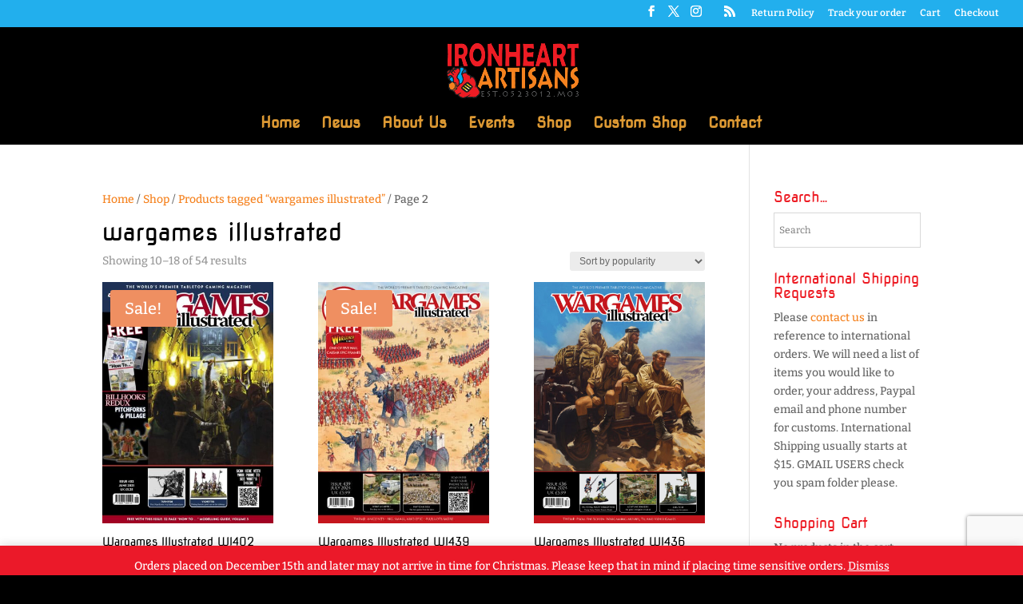

--- FILE ---
content_type: text/html; charset=utf-8
request_url: https://www.google.com/recaptcha/api2/anchor?ar=1&k=6Lf14GQkAAAAACUrv1zbH9KYbwcKij0Kk4y5u0F_&co=aHR0cHM6Ly93d3cuaXJvbmhlYXJ0YXJ0aXNhbnMuY29tOjQ0Mw..&hl=en&v=PoyoqOPhxBO7pBk68S4YbpHZ&size=invisible&anchor-ms=20000&execute-ms=30000&cb=ehxtbtviklun
body_size: 48463
content:
<!DOCTYPE HTML><html dir="ltr" lang="en"><head><meta http-equiv="Content-Type" content="text/html; charset=UTF-8">
<meta http-equiv="X-UA-Compatible" content="IE=edge">
<title>reCAPTCHA</title>
<style type="text/css">
/* cyrillic-ext */
@font-face {
  font-family: 'Roboto';
  font-style: normal;
  font-weight: 400;
  font-stretch: 100%;
  src: url(//fonts.gstatic.com/s/roboto/v48/KFO7CnqEu92Fr1ME7kSn66aGLdTylUAMa3GUBHMdazTgWw.woff2) format('woff2');
  unicode-range: U+0460-052F, U+1C80-1C8A, U+20B4, U+2DE0-2DFF, U+A640-A69F, U+FE2E-FE2F;
}
/* cyrillic */
@font-face {
  font-family: 'Roboto';
  font-style: normal;
  font-weight: 400;
  font-stretch: 100%;
  src: url(//fonts.gstatic.com/s/roboto/v48/KFO7CnqEu92Fr1ME7kSn66aGLdTylUAMa3iUBHMdazTgWw.woff2) format('woff2');
  unicode-range: U+0301, U+0400-045F, U+0490-0491, U+04B0-04B1, U+2116;
}
/* greek-ext */
@font-face {
  font-family: 'Roboto';
  font-style: normal;
  font-weight: 400;
  font-stretch: 100%;
  src: url(//fonts.gstatic.com/s/roboto/v48/KFO7CnqEu92Fr1ME7kSn66aGLdTylUAMa3CUBHMdazTgWw.woff2) format('woff2');
  unicode-range: U+1F00-1FFF;
}
/* greek */
@font-face {
  font-family: 'Roboto';
  font-style: normal;
  font-weight: 400;
  font-stretch: 100%;
  src: url(//fonts.gstatic.com/s/roboto/v48/KFO7CnqEu92Fr1ME7kSn66aGLdTylUAMa3-UBHMdazTgWw.woff2) format('woff2');
  unicode-range: U+0370-0377, U+037A-037F, U+0384-038A, U+038C, U+038E-03A1, U+03A3-03FF;
}
/* math */
@font-face {
  font-family: 'Roboto';
  font-style: normal;
  font-weight: 400;
  font-stretch: 100%;
  src: url(//fonts.gstatic.com/s/roboto/v48/KFO7CnqEu92Fr1ME7kSn66aGLdTylUAMawCUBHMdazTgWw.woff2) format('woff2');
  unicode-range: U+0302-0303, U+0305, U+0307-0308, U+0310, U+0312, U+0315, U+031A, U+0326-0327, U+032C, U+032F-0330, U+0332-0333, U+0338, U+033A, U+0346, U+034D, U+0391-03A1, U+03A3-03A9, U+03B1-03C9, U+03D1, U+03D5-03D6, U+03F0-03F1, U+03F4-03F5, U+2016-2017, U+2034-2038, U+203C, U+2040, U+2043, U+2047, U+2050, U+2057, U+205F, U+2070-2071, U+2074-208E, U+2090-209C, U+20D0-20DC, U+20E1, U+20E5-20EF, U+2100-2112, U+2114-2115, U+2117-2121, U+2123-214F, U+2190, U+2192, U+2194-21AE, U+21B0-21E5, U+21F1-21F2, U+21F4-2211, U+2213-2214, U+2216-22FF, U+2308-230B, U+2310, U+2319, U+231C-2321, U+2336-237A, U+237C, U+2395, U+239B-23B7, U+23D0, U+23DC-23E1, U+2474-2475, U+25AF, U+25B3, U+25B7, U+25BD, U+25C1, U+25CA, U+25CC, U+25FB, U+266D-266F, U+27C0-27FF, U+2900-2AFF, U+2B0E-2B11, U+2B30-2B4C, U+2BFE, U+3030, U+FF5B, U+FF5D, U+1D400-1D7FF, U+1EE00-1EEFF;
}
/* symbols */
@font-face {
  font-family: 'Roboto';
  font-style: normal;
  font-weight: 400;
  font-stretch: 100%;
  src: url(//fonts.gstatic.com/s/roboto/v48/KFO7CnqEu92Fr1ME7kSn66aGLdTylUAMaxKUBHMdazTgWw.woff2) format('woff2');
  unicode-range: U+0001-000C, U+000E-001F, U+007F-009F, U+20DD-20E0, U+20E2-20E4, U+2150-218F, U+2190, U+2192, U+2194-2199, U+21AF, U+21E6-21F0, U+21F3, U+2218-2219, U+2299, U+22C4-22C6, U+2300-243F, U+2440-244A, U+2460-24FF, U+25A0-27BF, U+2800-28FF, U+2921-2922, U+2981, U+29BF, U+29EB, U+2B00-2BFF, U+4DC0-4DFF, U+FFF9-FFFB, U+10140-1018E, U+10190-1019C, U+101A0, U+101D0-101FD, U+102E0-102FB, U+10E60-10E7E, U+1D2C0-1D2D3, U+1D2E0-1D37F, U+1F000-1F0FF, U+1F100-1F1AD, U+1F1E6-1F1FF, U+1F30D-1F30F, U+1F315, U+1F31C, U+1F31E, U+1F320-1F32C, U+1F336, U+1F378, U+1F37D, U+1F382, U+1F393-1F39F, U+1F3A7-1F3A8, U+1F3AC-1F3AF, U+1F3C2, U+1F3C4-1F3C6, U+1F3CA-1F3CE, U+1F3D4-1F3E0, U+1F3ED, U+1F3F1-1F3F3, U+1F3F5-1F3F7, U+1F408, U+1F415, U+1F41F, U+1F426, U+1F43F, U+1F441-1F442, U+1F444, U+1F446-1F449, U+1F44C-1F44E, U+1F453, U+1F46A, U+1F47D, U+1F4A3, U+1F4B0, U+1F4B3, U+1F4B9, U+1F4BB, U+1F4BF, U+1F4C8-1F4CB, U+1F4D6, U+1F4DA, U+1F4DF, U+1F4E3-1F4E6, U+1F4EA-1F4ED, U+1F4F7, U+1F4F9-1F4FB, U+1F4FD-1F4FE, U+1F503, U+1F507-1F50B, U+1F50D, U+1F512-1F513, U+1F53E-1F54A, U+1F54F-1F5FA, U+1F610, U+1F650-1F67F, U+1F687, U+1F68D, U+1F691, U+1F694, U+1F698, U+1F6AD, U+1F6B2, U+1F6B9-1F6BA, U+1F6BC, U+1F6C6-1F6CF, U+1F6D3-1F6D7, U+1F6E0-1F6EA, U+1F6F0-1F6F3, U+1F6F7-1F6FC, U+1F700-1F7FF, U+1F800-1F80B, U+1F810-1F847, U+1F850-1F859, U+1F860-1F887, U+1F890-1F8AD, U+1F8B0-1F8BB, U+1F8C0-1F8C1, U+1F900-1F90B, U+1F93B, U+1F946, U+1F984, U+1F996, U+1F9E9, U+1FA00-1FA6F, U+1FA70-1FA7C, U+1FA80-1FA89, U+1FA8F-1FAC6, U+1FACE-1FADC, U+1FADF-1FAE9, U+1FAF0-1FAF8, U+1FB00-1FBFF;
}
/* vietnamese */
@font-face {
  font-family: 'Roboto';
  font-style: normal;
  font-weight: 400;
  font-stretch: 100%;
  src: url(//fonts.gstatic.com/s/roboto/v48/KFO7CnqEu92Fr1ME7kSn66aGLdTylUAMa3OUBHMdazTgWw.woff2) format('woff2');
  unicode-range: U+0102-0103, U+0110-0111, U+0128-0129, U+0168-0169, U+01A0-01A1, U+01AF-01B0, U+0300-0301, U+0303-0304, U+0308-0309, U+0323, U+0329, U+1EA0-1EF9, U+20AB;
}
/* latin-ext */
@font-face {
  font-family: 'Roboto';
  font-style: normal;
  font-weight: 400;
  font-stretch: 100%;
  src: url(//fonts.gstatic.com/s/roboto/v48/KFO7CnqEu92Fr1ME7kSn66aGLdTylUAMa3KUBHMdazTgWw.woff2) format('woff2');
  unicode-range: U+0100-02BA, U+02BD-02C5, U+02C7-02CC, U+02CE-02D7, U+02DD-02FF, U+0304, U+0308, U+0329, U+1D00-1DBF, U+1E00-1E9F, U+1EF2-1EFF, U+2020, U+20A0-20AB, U+20AD-20C0, U+2113, U+2C60-2C7F, U+A720-A7FF;
}
/* latin */
@font-face {
  font-family: 'Roboto';
  font-style: normal;
  font-weight: 400;
  font-stretch: 100%;
  src: url(//fonts.gstatic.com/s/roboto/v48/KFO7CnqEu92Fr1ME7kSn66aGLdTylUAMa3yUBHMdazQ.woff2) format('woff2');
  unicode-range: U+0000-00FF, U+0131, U+0152-0153, U+02BB-02BC, U+02C6, U+02DA, U+02DC, U+0304, U+0308, U+0329, U+2000-206F, U+20AC, U+2122, U+2191, U+2193, U+2212, U+2215, U+FEFF, U+FFFD;
}
/* cyrillic-ext */
@font-face {
  font-family: 'Roboto';
  font-style: normal;
  font-weight: 500;
  font-stretch: 100%;
  src: url(//fonts.gstatic.com/s/roboto/v48/KFO7CnqEu92Fr1ME7kSn66aGLdTylUAMa3GUBHMdazTgWw.woff2) format('woff2');
  unicode-range: U+0460-052F, U+1C80-1C8A, U+20B4, U+2DE0-2DFF, U+A640-A69F, U+FE2E-FE2F;
}
/* cyrillic */
@font-face {
  font-family: 'Roboto';
  font-style: normal;
  font-weight: 500;
  font-stretch: 100%;
  src: url(//fonts.gstatic.com/s/roboto/v48/KFO7CnqEu92Fr1ME7kSn66aGLdTylUAMa3iUBHMdazTgWw.woff2) format('woff2');
  unicode-range: U+0301, U+0400-045F, U+0490-0491, U+04B0-04B1, U+2116;
}
/* greek-ext */
@font-face {
  font-family: 'Roboto';
  font-style: normal;
  font-weight: 500;
  font-stretch: 100%;
  src: url(//fonts.gstatic.com/s/roboto/v48/KFO7CnqEu92Fr1ME7kSn66aGLdTylUAMa3CUBHMdazTgWw.woff2) format('woff2');
  unicode-range: U+1F00-1FFF;
}
/* greek */
@font-face {
  font-family: 'Roboto';
  font-style: normal;
  font-weight: 500;
  font-stretch: 100%;
  src: url(//fonts.gstatic.com/s/roboto/v48/KFO7CnqEu92Fr1ME7kSn66aGLdTylUAMa3-UBHMdazTgWw.woff2) format('woff2');
  unicode-range: U+0370-0377, U+037A-037F, U+0384-038A, U+038C, U+038E-03A1, U+03A3-03FF;
}
/* math */
@font-face {
  font-family: 'Roboto';
  font-style: normal;
  font-weight: 500;
  font-stretch: 100%;
  src: url(//fonts.gstatic.com/s/roboto/v48/KFO7CnqEu92Fr1ME7kSn66aGLdTylUAMawCUBHMdazTgWw.woff2) format('woff2');
  unicode-range: U+0302-0303, U+0305, U+0307-0308, U+0310, U+0312, U+0315, U+031A, U+0326-0327, U+032C, U+032F-0330, U+0332-0333, U+0338, U+033A, U+0346, U+034D, U+0391-03A1, U+03A3-03A9, U+03B1-03C9, U+03D1, U+03D5-03D6, U+03F0-03F1, U+03F4-03F5, U+2016-2017, U+2034-2038, U+203C, U+2040, U+2043, U+2047, U+2050, U+2057, U+205F, U+2070-2071, U+2074-208E, U+2090-209C, U+20D0-20DC, U+20E1, U+20E5-20EF, U+2100-2112, U+2114-2115, U+2117-2121, U+2123-214F, U+2190, U+2192, U+2194-21AE, U+21B0-21E5, U+21F1-21F2, U+21F4-2211, U+2213-2214, U+2216-22FF, U+2308-230B, U+2310, U+2319, U+231C-2321, U+2336-237A, U+237C, U+2395, U+239B-23B7, U+23D0, U+23DC-23E1, U+2474-2475, U+25AF, U+25B3, U+25B7, U+25BD, U+25C1, U+25CA, U+25CC, U+25FB, U+266D-266F, U+27C0-27FF, U+2900-2AFF, U+2B0E-2B11, U+2B30-2B4C, U+2BFE, U+3030, U+FF5B, U+FF5D, U+1D400-1D7FF, U+1EE00-1EEFF;
}
/* symbols */
@font-face {
  font-family: 'Roboto';
  font-style: normal;
  font-weight: 500;
  font-stretch: 100%;
  src: url(//fonts.gstatic.com/s/roboto/v48/KFO7CnqEu92Fr1ME7kSn66aGLdTylUAMaxKUBHMdazTgWw.woff2) format('woff2');
  unicode-range: U+0001-000C, U+000E-001F, U+007F-009F, U+20DD-20E0, U+20E2-20E4, U+2150-218F, U+2190, U+2192, U+2194-2199, U+21AF, U+21E6-21F0, U+21F3, U+2218-2219, U+2299, U+22C4-22C6, U+2300-243F, U+2440-244A, U+2460-24FF, U+25A0-27BF, U+2800-28FF, U+2921-2922, U+2981, U+29BF, U+29EB, U+2B00-2BFF, U+4DC0-4DFF, U+FFF9-FFFB, U+10140-1018E, U+10190-1019C, U+101A0, U+101D0-101FD, U+102E0-102FB, U+10E60-10E7E, U+1D2C0-1D2D3, U+1D2E0-1D37F, U+1F000-1F0FF, U+1F100-1F1AD, U+1F1E6-1F1FF, U+1F30D-1F30F, U+1F315, U+1F31C, U+1F31E, U+1F320-1F32C, U+1F336, U+1F378, U+1F37D, U+1F382, U+1F393-1F39F, U+1F3A7-1F3A8, U+1F3AC-1F3AF, U+1F3C2, U+1F3C4-1F3C6, U+1F3CA-1F3CE, U+1F3D4-1F3E0, U+1F3ED, U+1F3F1-1F3F3, U+1F3F5-1F3F7, U+1F408, U+1F415, U+1F41F, U+1F426, U+1F43F, U+1F441-1F442, U+1F444, U+1F446-1F449, U+1F44C-1F44E, U+1F453, U+1F46A, U+1F47D, U+1F4A3, U+1F4B0, U+1F4B3, U+1F4B9, U+1F4BB, U+1F4BF, U+1F4C8-1F4CB, U+1F4D6, U+1F4DA, U+1F4DF, U+1F4E3-1F4E6, U+1F4EA-1F4ED, U+1F4F7, U+1F4F9-1F4FB, U+1F4FD-1F4FE, U+1F503, U+1F507-1F50B, U+1F50D, U+1F512-1F513, U+1F53E-1F54A, U+1F54F-1F5FA, U+1F610, U+1F650-1F67F, U+1F687, U+1F68D, U+1F691, U+1F694, U+1F698, U+1F6AD, U+1F6B2, U+1F6B9-1F6BA, U+1F6BC, U+1F6C6-1F6CF, U+1F6D3-1F6D7, U+1F6E0-1F6EA, U+1F6F0-1F6F3, U+1F6F7-1F6FC, U+1F700-1F7FF, U+1F800-1F80B, U+1F810-1F847, U+1F850-1F859, U+1F860-1F887, U+1F890-1F8AD, U+1F8B0-1F8BB, U+1F8C0-1F8C1, U+1F900-1F90B, U+1F93B, U+1F946, U+1F984, U+1F996, U+1F9E9, U+1FA00-1FA6F, U+1FA70-1FA7C, U+1FA80-1FA89, U+1FA8F-1FAC6, U+1FACE-1FADC, U+1FADF-1FAE9, U+1FAF0-1FAF8, U+1FB00-1FBFF;
}
/* vietnamese */
@font-face {
  font-family: 'Roboto';
  font-style: normal;
  font-weight: 500;
  font-stretch: 100%;
  src: url(//fonts.gstatic.com/s/roboto/v48/KFO7CnqEu92Fr1ME7kSn66aGLdTylUAMa3OUBHMdazTgWw.woff2) format('woff2');
  unicode-range: U+0102-0103, U+0110-0111, U+0128-0129, U+0168-0169, U+01A0-01A1, U+01AF-01B0, U+0300-0301, U+0303-0304, U+0308-0309, U+0323, U+0329, U+1EA0-1EF9, U+20AB;
}
/* latin-ext */
@font-face {
  font-family: 'Roboto';
  font-style: normal;
  font-weight: 500;
  font-stretch: 100%;
  src: url(//fonts.gstatic.com/s/roboto/v48/KFO7CnqEu92Fr1ME7kSn66aGLdTylUAMa3KUBHMdazTgWw.woff2) format('woff2');
  unicode-range: U+0100-02BA, U+02BD-02C5, U+02C7-02CC, U+02CE-02D7, U+02DD-02FF, U+0304, U+0308, U+0329, U+1D00-1DBF, U+1E00-1E9F, U+1EF2-1EFF, U+2020, U+20A0-20AB, U+20AD-20C0, U+2113, U+2C60-2C7F, U+A720-A7FF;
}
/* latin */
@font-face {
  font-family: 'Roboto';
  font-style: normal;
  font-weight: 500;
  font-stretch: 100%;
  src: url(//fonts.gstatic.com/s/roboto/v48/KFO7CnqEu92Fr1ME7kSn66aGLdTylUAMa3yUBHMdazQ.woff2) format('woff2');
  unicode-range: U+0000-00FF, U+0131, U+0152-0153, U+02BB-02BC, U+02C6, U+02DA, U+02DC, U+0304, U+0308, U+0329, U+2000-206F, U+20AC, U+2122, U+2191, U+2193, U+2212, U+2215, U+FEFF, U+FFFD;
}
/* cyrillic-ext */
@font-face {
  font-family: 'Roboto';
  font-style: normal;
  font-weight: 900;
  font-stretch: 100%;
  src: url(//fonts.gstatic.com/s/roboto/v48/KFO7CnqEu92Fr1ME7kSn66aGLdTylUAMa3GUBHMdazTgWw.woff2) format('woff2');
  unicode-range: U+0460-052F, U+1C80-1C8A, U+20B4, U+2DE0-2DFF, U+A640-A69F, U+FE2E-FE2F;
}
/* cyrillic */
@font-face {
  font-family: 'Roboto';
  font-style: normal;
  font-weight: 900;
  font-stretch: 100%;
  src: url(//fonts.gstatic.com/s/roboto/v48/KFO7CnqEu92Fr1ME7kSn66aGLdTylUAMa3iUBHMdazTgWw.woff2) format('woff2');
  unicode-range: U+0301, U+0400-045F, U+0490-0491, U+04B0-04B1, U+2116;
}
/* greek-ext */
@font-face {
  font-family: 'Roboto';
  font-style: normal;
  font-weight: 900;
  font-stretch: 100%;
  src: url(//fonts.gstatic.com/s/roboto/v48/KFO7CnqEu92Fr1ME7kSn66aGLdTylUAMa3CUBHMdazTgWw.woff2) format('woff2');
  unicode-range: U+1F00-1FFF;
}
/* greek */
@font-face {
  font-family: 'Roboto';
  font-style: normal;
  font-weight: 900;
  font-stretch: 100%;
  src: url(//fonts.gstatic.com/s/roboto/v48/KFO7CnqEu92Fr1ME7kSn66aGLdTylUAMa3-UBHMdazTgWw.woff2) format('woff2');
  unicode-range: U+0370-0377, U+037A-037F, U+0384-038A, U+038C, U+038E-03A1, U+03A3-03FF;
}
/* math */
@font-face {
  font-family: 'Roboto';
  font-style: normal;
  font-weight: 900;
  font-stretch: 100%;
  src: url(//fonts.gstatic.com/s/roboto/v48/KFO7CnqEu92Fr1ME7kSn66aGLdTylUAMawCUBHMdazTgWw.woff2) format('woff2');
  unicode-range: U+0302-0303, U+0305, U+0307-0308, U+0310, U+0312, U+0315, U+031A, U+0326-0327, U+032C, U+032F-0330, U+0332-0333, U+0338, U+033A, U+0346, U+034D, U+0391-03A1, U+03A3-03A9, U+03B1-03C9, U+03D1, U+03D5-03D6, U+03F0-03F1, U+03F4-03F5, U+2016-2017, U+2034-2038, U+203C, U+2040, U+2043, U+2047, U+2050, U+2057, U+205F, U+2070-2071, U+2074-208E, U+2090-209C, U+20D0-20DC, U+20E1, U+20E5-20EF, U+2100-2112, U+2114-2115, U+2117-2121, U+2123-214F, U+2190, U+2192, U+2194-21AE, U+21B0-21E5, U+21F1-21F2, U+21F4-2211, U+2213-2214, U+2216-22FF, U+2308-230B, U+2310, U+2319, U+231C-2321, U+2336-237A, U+237C, U+2395, U+239B-23B7, U+23D0, U+23DC-23E1, U+2474-2475, U+25AF, U+25B3, U+25B7, U+25BD, U+25C1, U+25CA, U+25CC, U+25FB, U+266D-266F, U+27C0-27FF, U+2900-2AFF, U+2B0E-2B11, U+2B30-2B4C, U+2BFE, U+3030, U+FF5B, U+FF5D, U+1D400-1D7FF, U+1EE00-1EEFF;
}
/* symbols */
@font-face {
  font-family: 'Roboto';
  font-style: normal;
  font-weight: 900;
  font-stretch: 100%;
  src: url(//fonts.gstatic.com/s/roboto/v48/KFO7CnqEu92Fr1ME7kSn66aGLdTylUAMaxKUBHMdazTgWw.woff2) format('woff2');
  unicode-range: U+0001-000C, U+000E-001F, U+007F-009F, U+20DD-20E0, U+20E2-20E4, U+2150-218F, U+2190, U+2192, U+2194-2199, U+21AF, U+21E6-21F0, U+21F3, U+2218-2219, U+2299, U+22C4-22C6, U+2300-243F, U+2440-244A, U+2460-24FF, U+25A0-27BF, U+2800-28FF, U+2921-2922, U+2981, U+29BF, U+29EB, U+2B00-2BFF, U+4DC0-4DFF, U+FFF9-FFFB, U+10140-1018E, U+10190-1019C, U+101A0, U+101D0-101FD, U+102E0-102FB, U+10E60-10E7E, U+1D2C0-1D2D3, U+1D2E0-1D37F, U+1F000-1F0FF, U+1F100-1F1AD, U+1F1E6-1F1FF, U+1F30D-1F30F, U+1F315, U+1F31C, U+1F31E, U+1F320-1F32C, U+1F336, U+1F378, U+1F37D, U+1F382, U+1F393-1F39F, U+1F3A7-1F3A8, U+1F3AC-1F3AF, U+1F3C2, U+1F3C4-1F3C6, U+1F3CA-1F3CE, U+1F3D4-1F3E0, U+1F3ED, U+1F3F1-1F3F3, U+1F3F5-1F3F7, U+1F408, U+1F415, U+1F41F, U+1F426, U+1F43F, U+1F441-1F442, U+1F444, U+1F446-1F449, U+1F44C-1F44E, U+1F453, U+1F46A, U+1F47D, U+1F4A3, U+1F4B0, U+1F4B3, U+1F4B9, U+1F4BB, U+1F4BF, U+1F4C8-1F4CB, U+1F4D6, U+1F4DA, U+1F4DF, U+1F4E3-1F4E6, U+1F4EA-1F4ED, U+1F4F7, U+1F4F9-1F4FB, U+1F4FD-1F4FE, U+1F503, U+1F507-1F50B, U+1F50D, U+1F512-1F513, U+1F53E-1F54A, U+1F54F-1F5FA, U+1F610, U+1F650-1F67F, U+1F687, U+1F68D, U+1F691, U+1F694, U+1F698, U+1F6AD, U+1F6B2, U+1F6B9-1F6BA, U+1F6BC, U+1F6C6-1F6CF, U+1F6D3-1F6D7, U+1F6E0-1F6EA, U+1F6F0-1F6F3, U+1F6F7-1F6FC, U+1F700-1F7FF, U+1F800-1F80B, U+1F810-1F847, U+1F850-1F859, U+1F860-1F887, U+1F890-1F8AD, U+1F8B0-1F8BB, U+1F8C0-1F8C1, U+1F900-1F90B, U+1F93B, U+1F946, U+1F984, U+1F996, U+1F9E9, U+1FA00-1FA6F, U+1FA70-1FA7C, U+1FA80-1FA89, U+1FA8F-1FAC6, U+1FACE-1FADC, U+1FADF-1FAE9, U+1FAF0-1FAF8, U+1FB00-1FBFF;
}
/* vietnamese */
@font-face {
  font-family: 'Roboto';
  font-style: normal;
  font-weight: 900;
  font-stretch: 100%;
  src: url(//fonts.gstatic.com/s/roboto/v48/KFO7CnqEu92Fr1ME7kSn66aGLdTylUAMa3OUBHMdazTgWw.woff2) format('woff2');
  unicode-range: U+0102-0103, U+0110-0111, U+0128-0129, U+0168-0169, U+01A0-01A1, U+01AF-01B0, U+0300-0301, U+0303-0304, U+0308-0309, U+0323, U+0329, U+1EA0-1EF9, U+20AB;
}
/* latin-ext */
@font-face {
  font-family: 'Roboto';
  font-style: normal;
  font-weight: 900;
  font-stretch: 100%;
  src: url(//fonts.gstatic.com/s/roboto/v48/KFO7CnqEu92Fr1ME7kSn66aGLdTylUAMa3KUBHMdazTgWw.woff2) format('woff2');
  unicode-range: U+0100-02BA, U+02BD-02C5, U+02C7-02CC, U+02CE-02D7, U+02DD-02FF, U+0304, U+0308, U+0329, U+1D00-1DBF, U+1E00-1E9F, U+1EF2-1EFF, U+2020, U+20A0-20AB, U+20AD-20C0, U+2113, U+2C60-2C7F, U+A720-A7FF;
}
/* latin */
@font-face {
  font-family: 'Roboto';
  font-style: normal;
  font-weight: 900;
  font-stretch: 100%;
  src: url(//fonts.gstatic.com/s/roboto/v48/KFO7CnqEu92Fr1ME7kSn66aGLdTylUAMa3yUBHMdazQ.woff2) format('woff2');
  unicode-range: U+0000-00FF, U+0131, U+0152-0153, U+02BB-02BC, U+02C6, U+02DA, U+02DC, U+0304, U+0308, U+0329, U+2000-206F, U+20AC, U+2122, U+2191, U+2193, U+2212, U+2215, U+FEFF, U+FFFD;
}

</style>
<link rel="stylesheet" type="text/css" href="https://www.gstatic.com/recaptcha/releases/PoyoqOPhxBO7pBk68S4YbpHZ/styles__ltr.css">
<script nonce="ZFyptDpxbIfNGF14KUtdPw" type="text/javascript">window['__recaptcha_api'] = 'https://www.google.com/recaptcha/api2/';</script>
<script type="text/javascript" src="https://www.gstatic.com/recaptcha/releases/PoyoqOPhxBO7pBk68S4YbpHZ/recaptcha__en.js" nonce="ZFyptDpxbIfNGF14KUtdPw">
      
    </script></head>
<body><div id="rc-anchor-alert" class="rc-anchor-alert"></div>
<input type="hidden" id="recaptcha-token" value="[base64]">
<script type="text/javascript" nonce="ZFyptDpxbIfNGF14KUtdPw">
      recaptcha.anchor.Main.init("[\x22ainput\x22,[\x22bgdata\x22,\x22\x22,\[base64]/[base64]/[base64]/KE4oMTI0LHYsdi5HKSxMWihsLHYpKTpOKDEyNCx2LGwpLFYpLHYpLFQpKSxGKDE3MSx2KX0scjc9ZnVuY3Rpb24obCl7cmV0dXJuIGx9LEM9ZnVuY3Rpb24obCxWLHYpe04odixsLFYpLFZbYWtdPTI3OTZ9LG49ZnVuY3Rpb24obCxWKXtWLlg9KChWLlg/[base64]/[base64]/[base64]/[base64]/[base64]/[base64]/[base64]/[base64]/[base64]/[base64]/[base64]\\u003d\x22,\[base64]\x22,\[base64]/Duy7DozjDtjxvw5dNOMOVwo/DhB9Iwrt6woIKb8OrwpQNDzrDrhvDr8Kmwp5/LMKNw4dgw5F4wqlDw41KwrEKw5HCjcKZK2PCi3JHw6YowrHDmF/DjVxMw4dawq5Dw5swwo7Dkic9ZcKQYcOvw63CnMOAw7VtwoHDu8O1woPDs1M3wrUgw4vDsy7CgnHDklbCk37Ck8Oiw4TDj8ONS0V9wq8rwpjDg1LCgsKYwr7DjBV+GUHDrMOcVm0NIMKoewozwobDuzHCtsKtCnvCmsOiNcOZw57ChMO/w4fDrsK+wqvChHpSwrsvA8KCw5IVwo1RwpzCsjrDpMOAfhnCksORe1bDq8OUfUJuEMOYbcKHwpHCrMOVw5/DhU4qL07DocKewq16wpvDu1TCp8K+w6DDucOtwqMWw5LDvsKaSjPDiQhhNyHDqiNhw4pRHUPDozvCncKwezHDhMK9wpQXEDBHC8OdAcKJw53DqMKrwrPCtkM5VkLCq8O+O8KPwrtje3LCvsKgwqvDsywbRBjDhcO9RsKNwrbCgzFOwo1Swp7CsMOcdMOsw4/Cv3TCiTEOw7DDmBx+wpfDhcK/worCjcKqSsO9wpzCmkTCnHDCn2FGw5PDjnrCjMK+AnY4UMOgw5DDkBh9NRDDscO+HMKhwovDhyTDgMO7K8OUC0hVRcO6bcOgbBAiXsOcJ8KqwoHCiMKIwpvDvQRMw55Hw6/DvcOpOMKfXsKUDcOOEsOeZ8K7w5bDh33Cgk3DkG5uHcKmw5zCk8OAwqTDu8KwTMODwoPDt3QRNjrCoQ3DmxN3A8KSw5bDijrDt3YMLMO1wqtZwod2Ui/Crks5QcKkwp3Ci8OAw5Fae8KlLcK4w7xywoc/wqHDsMKAwo0NZHbCocKowqY0woMSDMOxZMKxw5vDshErYsOAGcKiw47DrMOBRClEw5PDjTHDnTXCnSt0BEMfAAbDj8OOGRQDwrTChF3Ci13CjMKmworDqsKQbT/CryTDgxZHd1jCmHTCmx7Cj8OGMzHDkMKCw5zDl0Zow4V7w6TCpAXCm8KnN8OAw7rDusOIwofCsidPw6rDmjNsw6zCksOVwqTClG9HwpHCjyzChsKbI8KYwq/CiFVEwqheQEjCssKswoUywp9OV1dMw6zCg2chwpV0wqfDgiYMZTVNw7U4wqfDjkMqw5x/w5LDmmrDtsOlEsOYw6vDsMK+W8Oxw6Q/bMKIwoQ+wpIAw5HDnsOJLmMpw6/CisKFwqAIwqjCvj3Dq8KhIHPDrTFXwpDCssOPw6xcw5VudcKcfw5sJFMLKMKzLMK/woUyfzXCgcO4QiDCosOlwoDDn8Krw7MaScKGBMOmSsOIWnwMw696OwnClMK+w74Rw5VGayVIwqDDvQjDisKbwpNewrBbZ8OuPcO4wpwcw7cDwqPDggvDvsOQGxhowrjDgDPCo0/CplHDhmLDsjfCh8OdwrFWbcO7ZUh9E8KmacKwNxh5Ii/CoyPDssOiworDoyxsw6g5WkgIw74gwoZ8wpjCqEnCu3BFw70uTV/Cq8KUw7HDgMOiLkpRSMK9J1Q6wqxpccOMccOJXMO+wpp2w6zCiMObw41Gw6J0GMKTw6TCvmfDgDdjw7fCp8K3OsOzwoVXCU7CqDjDrsKJAMKte8KcLT7DoHk1McO+w7rCssOrw41UwrbCpMOlFMKSGSs/PcKQDSZJQnnCg8K9w7cxwqbDmCrDqMKeX8KEw4dYZsKNw4zDisK2QjHDsGnCssK5ccOgwpHCqxrCrgRVJcKRIcKFw4fDrD7Dn8OGwrbCoMKFw5k+ByDCu8O/[base64]/DvcOiw7PCusOlw6lbeG9LwpTCgEjClMK5V1JDSsO9ZQhMw43DpsO4w7TDgx9iwrIAw5pWwrzDrsKIFm4Ew7jDs8OecsOxw69sCgDCrcOLFAcgw4BXaMKKwpfDhBHCjU3CtsOmEWHDv8OXw5HDlsOEeUTCn8OGw7cWRmnCo8KGwrh7wrbCrGtRYHfDuyzClsOoWS/CocK/[base64]/w51pw7ICw74NVSXDmcOwwq9/XEhbwpbChybChcOKCsOTU8OUwrDCq0FbNwNDdB/CtXTDtw7Dk2TDinkyZyEfZMKrFBXCvE/CsWPDhsKtw5HDhMO/[base64]/Du8Olw60nwqNfMMO1NMKyVkfDiMKPwqTDnkVvbCRgw7o+XMKrw5LCnsO8XEsgw5NpDMO8W33DjcKiwp9HAMOtV0vDrMOKWMK/[base64]/w7vDgMOZwqfDmsOGBsKcA3BGw6HDgmcWwpp0ZsOiY0nCm8KewqnCqcOkw4nDisO2JMKyEcOXwp7DhgzCjMK8wq9Ud0t1wojCnsOEaMOPM8KVA8Ovwps/EWUdQgZyXkTDpgfDhWvCpMOVwqnCozTDh8O8QMOWcsK3PmwDwq8TA1k8wo8OwpDDl8O5wplqaF3DocOhwpbCk0LDsMOWwqpTVsKnwq5GPMOqahHCpytEwo1dan3DpAfCn1zDrcODF8KjVkPDhMODw6/DoG5ywpvCtsOQwrnDpcOKY8Kjek5tG8O4w75cG2vCmUPCuQHCrsONEXUAwrtwfRFpVcKdwrHCk8OfNkbCmSN0XTkvOH3DtRYQdhrDkU3CsjZoEl3Cm8O0wqbDqMKowpPCjWc4w77CucKGwrMuGMOSe8KFw4g9w6RAw5PDtMOlwr1CJlVXDMOIcg1Pw6Z/wp80aztKNhjCmnLDuMKQwqxVYSlPwpvCrMOkw48pw7jDhsOjwqAFAMOqS2PDhiYqfE/[base64]/Dsi/DpcKZX8K8w7xRwrI/wrrDjcOEw6XDkFvCncOiN8K3wobCpMKOa8KGw58pw6I2w51tDcO3wrZUwrF8Qg/CsBHCoMORDsOjw77CvhPDoQBEYFbDpsOkw7DDksKNw5zCt8Orwq3DqRXChho/[base64]/dDk1w55xXsOwIAvChcOvXU7Dq0EEV8KkHcKfesK9w7Now4ILwppjw7tzOEIAcCzDqVY4wqbDjcO4Ui/[base64]/DglI8WsOIG0N2JDl2LxRmw7vCnsKHwq1Ww7JLTQASR8Kow50xw7AHwpvCvglEw5fCjGAawrnCqzcqNT43d1sqYyVqw44AV8KJbcKEJzzDpFfCs8KKw5EuXSjDt0R9w6zCksK0wpjDk8KiwoHDr8OPw58Ew7TCgRDCssKrVMOpwqpBw7IGw4F+DsODS2XDtzBJw5/[base64]/wokiw6LDo2J+JcO4ZMOtA8OUwoE2fsK2wrLCosKRfh7Dv8KAwrc6EcKsJW19w587B8OAe0tAdlxyw7gQRDlcUMOJSsK0E8O/[base64]/DomDDl3hnw5Q+C8OpwrFMw6ggDsOmegwtSnAmfsO/[base64]/CgMKvWU08UT5rcDh7wqRtw67Dl8KqIcO0aA3DisK1cloyfsO1AcKWw73CpsKDdDwnw6XCvC3Di3TCvsOCw5fDsF9nwrQ8DRzCt2HDocKiwrl5IzAIeRXDuwTDuTbCmcKEcMKOwqbCjzABwqjCicKZE8KJGMOuw45uRsO2W0tbMMOAwrJ8NT1FNcOkw5F0U2JVw5/[base64]/wojDksOEDzMLLMOFYDvCimbChMKpwqAbwr9TwrEzw4/DlMO5w7XCjl7Djw/DssO6QsK4NDlYQUHDlDHDiMONGFxQeQNzKnjCjRtZe15Tw7vDkMKwOMOKWRIXw7/[base64]/Dg8O2PAxsEQDDqy/CoCgIw7Q1wowjPMOwwqJwfcO7w5AMWsOfw4kYClMfKSBXwqDCvA49WXDDm34vCsKXVHI0eEQOZE5jZcOMw6LDt8KUw5h9w78FdMK/OsOQwr5iwr7DncOHBgEgThrDgsOAw7JbasOEwpfChWhTwoDDm0HChsK1JsKhw7hCInEtDgdwwpN6VifDv8KrPcOIWMKMNcKqwp/Do8OoMlV1OjvCusOAYX3CnGPDrwAfw7ZpLcO/[base64]/DpcO2UR1rfAbCp8O8YyXCmMO/XG9GeDMsw7x/[base64]/VzHCqsOQw6DCuMOOw7jCucOAw5XCm8OQwqLCgcOIUcODSA7Dkl/DjcOlb8OZwp81fAJWJwvDvwQybmjCvD05w4k/YlVTMsKtw4LDgsO+woHDuHDCs0fDn0h6eMKWcMKSwqwPN2HCiQ5Uwp1Nw5rCtWdvwrnCuiHDkH4HdgLDrS/DvyF9wpwBO8KrFcKiO0TDvsOrwpLCn8OGwoXDjMOWG8KbWMOfwqVGwrvDncKCwpAfw6PDpMKpKCHCsiEwwo/DsT/Cjm3DjsKIwrgpwqbCnmXCkxlkAcO1w5HCtsKKHybCvsOiwqIow7rCoxHCp8O2WcOdwqTCgcKiwrYJNsKWP8OKw5vDuDzCtMOSw7jCpVLDsSwUR8OKbMK+ecKfw70Uwq/DjCkQMMOKw6/CuFoaCcKTwrrDn8O6ecKuw73Ch8Kfw5VzTyhlwpQsU8Ksw6rDtkUpwr7DkE3CgCHDuMKyw5tLZ8KrwrxfKQtew7LDmnVYf0A9fcK5dMOzdVfCiFXCnlcKABYww6rDlXAXIsOSF8ONT0/DlAtlaMKfw4AiU8OHwqh8W8K5w7TCjGQFcV91PxkoM8K5w4DDh8KQfcK0w5Bow4HCkzrChBtlw5HCjiTCn8KYwoQuwqzDmlTClF9hwr0nw4vDsjIPwpUuw7rCi3fCjSsRDWxfbX1Kw5PCi8KKIsO2WRwkOMKkwqvCjMOgw5XCnMOlwokHHy/DoBUnw6RVYsONwrTCnH/Dh8K+wroXw7HCgcO3SETDo8O0w6fDnWN7FG/CgcOJwoRVPmZ6RsOaw4PCkMOuRyIDwpvCucK6w7/CmMKJw5k3BsO2O8OAw509wq/DvkBSFj80KsK4QlXCscKIcn5VwrDClMKtw5ENIyHCiHvCscOnBMK7bznDgEpGwpk0THnDtMOMTcKwAkNnO8OHEmpzwok8w4LCrMO6RhPCu1YWw6TCqMOvw6QYwqvDnsOSwr3Dl2fCpyENwoTCvMO9wp43X2I1w7dBwps1w5/DoStQXVnDihnDtSktFTxud8ORe0lSwo5MVlpmUwDCjXh6wp/[base64]/[base64]/XMOuGwhER8KODMKsw7vCrsOBw7ZtRmzCpcOpwq02Z8K0w6fDsX/[base64]/DmULCsT/DiMKdLEvCrsOJwpd/DRgbFVjDol/CqsO/CQBKw7dKfgTDosKiw4Bww5sjXcKow5UcworCgsOow4QgAl56ZhfDmMK8CyLCi8KvwqvCncKaw5E4H8OWclBHfBXDq8O7wq9sP1/CscK8woZwXhlGwr9oDljDlxbCpEU9w4TDoinCnMKeH8K8w7EPw4kQdhEBTwlFw7PDlw8SwrjCiDjCj3Z8AQ7DgMOcb0vDicOaWsOsw4Mbw5zCnFdFwrA+w79Ew53DtcOAeU/[base64]/C8OqTsOEwqbDtMOUwptBdH0Gw4LDuGRhbnrCnsOlEU90wojDq8KtwrNfbcOEMG9tWcKYDsOQwozCosKUIMKlwq/[base64]/a8KaT8O/wroQwpbCs8KhF8KEacOFDnPDiMOvwqlHbMKdGANjHcKYw6hWwqUqUsOtIsOSwoFdwrcTw7/Dk8OsXXXDp8OAwow7HxLDpcO6KcOYZVbCjEjDqMObUm0wAsKdbMK+DB8CR8O4J8OmbsKwGsO6CgcZBXY0R8OZCSMQZyHDtmxsw4t0eANNbcOqWm/Cn1Raw6Jbw7BZTlhCw6zCusKKS0B3wrdSw7lJw6LCviLDv3fDs8KGdSLDhzjClcKjEcKzwpEtfsKuIRPDscK2w6TDsWbDnEDDr0IwwqrChkXDrsOrasObSRs/H3bClsKWwqpgw7JGw7pgw6nDlcKMWsKXacKhwol+RA9YXsOrT3UFwq4LB21ZwokKwo95ShxDPQpIwpnDvyjDmX3DlMONwq8ewpnCmBrDn8OsRWfDmHFQwrnChQJkYBHDoDNMwqLDlkE+wq/ClcOVw5LDsSPCkC3CiVh/YF4Yw4nCrB8nwpzDgsOEwqrDkgImwosjCxPCjjxHw6TDtMOiMQzDiMOFSjbCrD7CmsONw7zCgcKOwq3DhsO/[base64]/Cp8OHdEjCn8O9w47CpsOjw5jCgz3Ct3k/w4HCkEwvWS/DvXcDw6zCo3rDih4GXCXDiABiGMKWw7wlBA/CpsK6DsOiwpnCk8KEwo3CtMOZwoJOwoYfwrHCnyAMFW9zKcK/wo5mw61twpF3wqDCncOQPsKEBcOQDUV0Si8Fwr5pdsOwNsKfD8OpwoAFwoAlw43Dtk9OWMONwqfDnsK4wr5Ywr7Do3TClcO/RsKMXwEMeCPCrsOww63CrsKmwpXCrWXDqUQbw4oQf8Ktw6nDrzTCpcOMbsKPaxTDtcOwRB9mwpLDusKDe23CoEw4wrXDkAoRFy4lAFBLw6dTfzcbw5LCuDxmTU/[base64]/ClMKmw75IwpUKC8KRAWbCvcKjw5rClcOrwoYgGcKDcQzClsKPwrnDqWV/OsKWMw/[base64]/Cr1HDkcO3w6jDqSrCucOGCEzCksKOAT/CmcO6w68pe8OLwrTCtlPDucOZEMKUZcObwrXDkFDCjcKga8O/w4vDiC5/w4AIcsO3wrPDvW4iw5gWwqLChUjDjBITw6bCpnfDmCggO8KCA0rCgFt7NcKHKmkaAMKaUsKwZgvCgyvClMOaS2hFw6hWwpFGH8Osw7HCgMOeTm/DlMKOw5oFw7ErwrBJWg/CmMOywqAAwpzDuiTCpw7ChsOxOcKEbiJlfAtSw6zCoS8xw4LDl8KJwoTDtDJUKUjDocOcBsKGwrBlW2c3E8K6McO+Hyd5cHnDvMOlW1F+wpB1w6gPM8K2w7/[base64]/[base64]/ey8ywpPCqUNzeMK2OHnDgMOgDsKUwoUEwqsVwoUYw7PDrzzCg8KZw4oNw7jCtMKYw6d+ejHClwbCosKdw55Jw4fDv2bCn8Oowq/CujhoYsKcwpZhw70Uw6k0cHnDuXlTXDnCuMO7wo3CvXtsw78ZwpAIwq3Cp8OnWMK8EF3DksOew5zDkMOzJcKvLSnDjC9LesKxcGwCw7LCi3DDi8Oaw41rNh9bw4E1w53Cm8O5w7rDosOyw4UTe8O2w7dowrHDqsOIMsKuwoE7amXDnBrDtsOJw7/DpysUwqxxVMOLwqbCl8K6WsOaw69Bw4/Cq28fFSoXLXcvJ1/[base64]/Dkz/[base64]/Dpyg0IV/CoyYWw58Vw67DpRBiwoZpNBfCmcO5wobCtFbDqcOAwqwmQsKzccKuchIhwqjDuC7CpcKTSBtRQhcaeATCrUIgX3h8w759dRkLc8Kow6oww4jCsMO0w5zDlsO+KyMTwqLCnMOENWoBw4nDgX4aacOKLHl8ARrDrsOPw7nCq8OnSMOTE09/[base64]/w6/[base64]/Do8KMAMOKwo7DpE9Jw6LDjHUFwrQNwpsaw6UIasOPDMO1wpoSZcOlwq0+QmJkwqUkFWNlw6sEPcOCwrrDkhzDscKjwqzCoSLCuX/CicK7YsKVRMK3woU/[base64]/wo5hwpwIT8O7D8OzAnd9wpFOwoNnMh7DsMOLGltxwrDDkn3CrATCpG/ClTbDk8Opw49wwq95w6BBaRvCp0jDi2/DicOEdyQ8LMOfd1wWX2nDvmIBMy/CuX5CC8OJwo0JJDEZVBPDs8KaGRV/wqHDsC3DkcK3w7UxKWnDkMOeN1jDkwMyDcKwTWplw6HDlXLDpMKvw5VTw6MdOsOoc2fChMK1woVrV07Dg8KISjDDisKTB8OEwp7CnDQWwo/[base64]/[base64]/wqkYD1TDrsKIwp3ChgpHV8KoCsO8wrJtISJbwqAKM8K5V8KLeXhvNx3DsMKJwofCicKFTMO0w7LClSciwqPDqMK8bcKywqpCwqrDqhkewoTCkcO9X8O4HsOIwo/CscKAOcOJwr5ew7/DmMKIbDALwrXCmz5/w4xCbG1CwqvDlhbCvFzDgcOaewbDhsOtd1hwIyQww7ELKAI0a8OzRnJhOnoBBDxPOsOdOsORDsKBMMKuwpwIGcOJJcObckbDh8OcCw/CvxvDnsONe8ODeWFIZ8O4dRPCtMO8dcOLw6ReSMOYR2nCm30xe8K+wrHDlV3DgcKBNS4EJU3Chyliw4ARe8KWw43DvTZvwr8bwqPDth7Cn37CnG3Dh8KtwoJWJ8KFHsOjw6NxwrzDhB/DscKJw4TDu8OAVcK2UsOCYB0Jwr7CqBnCphbDkXIlw4RVw4jCncONw61+McKUU8O/wrvDoMOsWsKBwrnCiEvCoALCqmTCiBNDw6VDJMKDw6tDEnIAwofDgGBNZS/Dj3PCpMOPb2N7wo7CiX7DvS8uw6F5w5TCisKDwrI7dMKhfMOCWMOxw6Zwwo/CpQ1NecKCGsO/w53CpsKxw5fDlcKjcMKpwpLCssODw5TCi8Oow403wrJTbw83O8KJw73Di8OwElZSP3gcwoYBGD/CmcO1F8O2w7jCiMOLw4nDvcOqHcOmDSDDvMKMBMOrfznDtsKwwq5lwrHDvsOJw7HDpzrCknHClcK3XzrDhXbCklBlwqPCl8OHw4Y4wprCvsKDTsK/[base64]/DqicnaV57MMKXeknDjQNAw57CtcK3A8O5wrZmD8KRwonCucK5wrAFw6DCuMO0w6PDi8OhfsKzfyfCmsKXw5jCpDvDnDjDqcKswo3DtDxjw7gyw69iwq3Di8OhZCBvaDrDhMKGHS/Ch8KBw7DDvEcMw5PDmX3DlcK5wqrCshHCpTsUBERswqvDlkXDoUtmTsOfwqkqHSPDtSxWTsKJw7/Cj2lzw5nDrsOcdx3CgDLDosKIScOobmLDgsOeGjIdQEoDfHVuwo3CrxXCmTFHw7zCpy3Cm2R/A8KBwq3Dt0bDgXIOw4XDhMOSHjHCu8K8X8KROF0YRyjDrCwCwqQOwpLCgQLDlwoSwr/DrsKCTMKZP8KLw6rDgsKBw7xwHcOUdsKnPy/[base64]/w7DDtTMAw6XDtsOAw7Ajw64pDF/Cm8OIecOqw4Yhd8K8w6gLZHTDmMKKecOzG8OFRTvCpTXCqFnDp0jCqsKEI8OhJcOxNQbDmxvDpxLDrcOfwpTCqcK/w58nS8OLw5xsGibDnn3CtmXCsFbDi08aXV/Ci8Ouw7PDu8K1wr3Co3gwZnfCj1FTZ8K9w7TCgcKhwofChCnDthJFeFMGJV1jWwbCnwrDisKPwpjCo8O7EMO2w6fDi8OjV1vCiHLDuXjDvcO8BMO/w5DCu8KKw4LDusKYPSsQwrxewpzDj2dmwofCusOZw6Mbw6YOwr/Dv8KFPQXDglbDh8O1wqoEw4gUTcKvw5vCk0/DkMKew5TDmsO/ZDzDnsOLwrrDoi/CrsKEem7CkjQjw5TCpMOAwrU1DcKmw4vCoX9Jw58iw6fCv8OjQcOHABLCsMOTPFjDmWUzwqjCkR4Zwp5Pw4INZUXDqE9Pw6d8wqczwotXwr9Sw5ZhEW/CpU/CvsOYw6TCg8K7w649wp9RwoJGwqLCq8OkIG8KwrAdw58Tw7PChEXDvcOjcsOYK2bDgC8yfcOLAHJFWsK2w5vDmwbCjSofw6t3wq/DhsKvwpMLX8K9w6tow5NiMTwgw4tvBFIdw7TCrC3DkcOeUMO3PsO/DU8YWxJFwqzCksKpwpRIQsOcwo4Uw50Lw53Cj8OBUgt+NnjCs8Kcw4TCqWDDqsOPaMKRBsOdUTDChcKZRsOHOMKrSV3Diz5hWQTCrcOiF8Kbw6/DgMKWCMOIw5dRw4Q0woLDoTolbyHDr0DCpBx0T8OxLMKUDMOyasKWc8KCwp8UwpvDpnPCvMKNWMKQwq/[base64]/w6vCgVTCt8KRw73CnQnCmMOEw5/DrsKbQMO/FCvCvMOmfcKrDTZPVGFSKR7Cu05ow5bCmU/DiEfCn8OTCcOFNWQjKXzDs8K8w5MsKwbDmcOgw7LDvsO4w48LbMOowr9yV8KzFMOgc8Ocw5vDmMK3BnXCtgJyEm8Zwp9/dMOMQiBcVMOAwp7Cr8ORwrthFsO4w4DDrAUBwpjDnMKkw5zDj8KRwptMwqPCv2TDpTzCu8K0wpTDo8ODwo/CpsKNwq3CksKeRGsyHcKQwohnwq09UHbCjGfCncKswpfDgsOROMK3wrXCuMO0HGcqVFMIVcKwdcOHw77DoUbClhMrwrvCk8KFw7DCmSDCv33DhgLCsFTCv2MXw5QCwqYBw7JCwpvDvxcWw4wUw7fDs8OWJsKow59QQ8KNwrXChG/[base64]/Coyh4wrzDilY7ScKgRsOALX/CkMOywqnCtDnDo2l0DcKpw53CgsORJwjDl8KyMcKDw78TJ1zDhX4Bw4DDsFYzw4x1wpt8worCn8KCworCqCU/wojCrAUKPsKsLEkYX8O+C2V9wpkSw4IhNjnDuALCjMOiw7UUw6/[base64]/DpxF5Z3g9a8KpJhgvwq46w6PDsy9HwrjDjMKww6zDmQwHDMO7wovDlMOSw6ppwqYqU2YSQnrCmj7DtzbDlXvCssKGL8KUwpDDrg7DpnsZw7AmAsKxaknCvMKewrjCvcKpKsK7fTJqwqtUw5IlwqdDwoICU8KiVQB9H2liesO+G1/CkMKyw7Fcw73DllRhw6AKwoAWw5lyaGpNGEMoCcOMYQ/CslXDuMOHR1ZawqzDscOVwp4Aw7LDuEkACyMmw6TCm8OeOcKnKcKSw7s6fUfCr07CgXlBw69vDsK2wo3Dq8K9JsOkdETDosKNQcKQLMK3I2PCicKhw47Clw7DmQtHwrhrRsK1wrFDw5/Ci8OsSgXCjcK7w4ItHSIHwrIUZk5rwpxDNsOCwr3DscKvbmQzPDjDqMK4wpfDhGjCu8OjfsKPKDzDusKgORPDqyJAZhhQR8OQwpPDncKBw63Dtx8EcsKLG2/DikoKwqUwwpnCtMOMVxNUZMONa8ORdwjDhWnDjsOrHVRZSWY7wqjDukLDhHjCjxrDmMOWOsK/LcKqwo7CvMOqT3xzwrnCr8KMNQlSwr/[base64]/wp9Qwo7CgkwKw5rDl2XDscO/wqfDqcKRGMKeQH1gw5XCvDx8HMOPwrVOwpEDw7FVAjsXfcKNw7ZvbSVNw4Row7HCmXs/WMK1fSlSZ2rClQ3CvyZVwoUiw5DDssOyfMKeBXcDf8OuMcOKwoAvwotvAjnDggp/H8K7E0LCix7CusOMwpQxEcKDFMO9w5hqwoJPw4DDmhthw5c5wot/YsO0CWRyw4TCkcKccR7DtcOlwolGw7J6w589eXjCikHDiXzClCcaIVhjRsK6AsKqw4Y0LhXDtsK5w4LClMK6KQnDl2zCiMKzMMKKP1PCnMKMw5NVw4IAwq/Ch3IzwqvCuyvCkcKUwqtyPhFew6QOwqHCkMOqVjbDhBDCr8K/acOhWlVTwrXDnDfCm2gnd8Oiw7x+ScO4XHx/wpoeUMOie8OxVcKdD2oUwo4vwrfDm8OZwqPDpcOKwqhDw4HDgcKYQcKAa8KZdmDCoE3DplvCuE4hwqLDq8OYw687wpbCqsOZKMOew7Itw47CvsK6wq7DlsK+wpzCuWfCqjnCgmJYEsOFLMO/dBdhwrJSwpxCwqrDl8OdCEjCtFVGNsK0HinDpTUiJ8O+wr7CrsOkwrrCksO5AW3DqcKnw5Mkw4TDjhrDhAEzwrHDvHU9wo3CmsK/B8KgwojDgcOECQ0/wojCpEUyM8O4wr0DQsOIw7kCWW1fOMOMdcKQaWjDtiNcwpxMw5HDisOKwqoZF8Knw6LCp8O6wq3Dum7DlHNXwr/[base64]/DisKaDsKqw794woARKlkuei5Mw493wrrDknTDj8O6wrvCvcK7wo3DjcOBdVJFHj0DdEV6AlDDhcKOwpg/w7VUPsKiQMOJw5fCqMO1FsOnwrfCkHYIRsOwD2zCrQQIw6LDuSzCtWY5dsOFwoY8w7HCjRBlKSfDm8Kxw6QTFsK6w5DDu8OASsOIwoUAOzXCjFDDihhuwpfCtUd0AsKLJnPCqhpBw5Umb8O5DcOyFMK5VF8OwpJywokhw6N/wodJwoTDoVA/S05mOsKDw407FsOmwqPDicO4GMKDw7vDknFFAsKxacK7Uk3CnCViwqlAw43CpEJ/SABqw6bCt30Ewp5KHcOdBcO/HgAtMTh4wpDCp391wp3Cu1PCuUXDpsKuTlXCngoFPMOOw7ctw4MDG8OmAkUeUMKrY8Kbw6RCw5cpZSdKcsOgw6bCjcOhKsK4OTPCosOsCsK6wqjDgsOzw7UHw5rDgsOIwqRxAiwfwpLDrcO3Z3LDiMK/[base64]/[base64]/DicKBA8OxJDnCpMKYC1PDo35gPjjDuD7CuFFEfMKGD8KCw7/[base64]/[base64]/[base64]/Co8KTR8KUwqQhwpp4BXMjG8OOw4nDncOSY8K4IsOfw7/[base64]/CgB1MbMOxUGfDtsK0wqTCthfCqcOuw5LCr8KSwpQ8fsKqWsOFMsODwqPCp2d4wp0Fwq3CuT8tIsKbZ8KWXAfCnlxdFsK/wqLCgsOfADcaDR7CrX3CjFPCq0EkDMOSR8KmWUjCj1DDrXzDi0XCi8K3V8Ocwp3CrcOewpp2MBzDgsOdAMOWwpTCvcKxGsKYRTNOQ0DDrcODS8O/HXYiw5lVw4rDgWUcw5rDjsKswpM+w5ctVVtpAARCwpduwpbCjUY0RMKWw5nCoy85DTTDkSRCDsKNT8KNfybClsOlwq0SJ8KpcC17w41lw5bCmcO2DSDChWPCk8KDPUwew6fCk8Kjw6/CjsOuwpfCmlMZw6zCqDXCpcKUGlV/YQ8MwpDCtcKuw47Co8K+w5EtNSJzTkskwrbCuW/DkHnCiMO/w5vDmMKEUn7DpzbCnsOkw6jClsKXw5sfTgzCphBIEWXCvMKoEG3CogvCo8O9wqnDpWoRXB5Tw43DjlPCiRBxE1smw5rDtiRAZDkhNMKCbMOrJCXDlsOAZMOjw60fSkFOwpDCp8O2D8K4WSQwPMOhwrfCkQrCk1s7wqTDucONwoPDvMOhw6TDr8KXwq8iwoLCpcOADsO/[base64]/QsOkwrnDpGUzaglwDk7DnVXDu0bCn8Osw5jDhcKcPMKZOX9yw5vDrgAgGsKyw4TCiE80CkTCoSxEwqBxAMKuBC/[base64]/[base64]/[base64]/CjStXwo3CpxTCm8OSGMO1IMOteFZSJMKYwq/[base64]/w5LCixfCmkchwq8XScO3TQZywqtYNwXDkcKlw6BMwpR9RWHCqFAMacOUw4t6PMKEP3bCqcO7wofDph/CgMOgwqdwwqR2XsOcNsKZwpHDpsOuRgTCpsKLw4fCjcO0az3CjQXCpDNfw6NiwqXCoMOHNG7DkDXDqsOwMRvDm8ObwqhIc8Oqw7gtwpwNPi18TMKyGjnCjMOnw7IJw4/DvcKQwo8RLFzDjVvCpiZvwr8fwoQBOT4lwoJLV27CghQuwrrCn8KgUj0LwoVGwpZ1wr/DlAfDmzPCocOMw6DDg8O4KwtMWsKwwrTDnCPDuyADGsOTBMKywokLCMO9wqTCkMK/wqDDlcOvFyhoaAHDkGTCvMOLwrjChAsYw5vCv8OAHH3Cn8KWVcO9PMOdwqPDjyjCtiBlRl3CgFI3wojCtD1nRcKOFsKbSnrCi2PCgnkIZMOJB8Ouwr3CkWYxw7DCssKiwqNfCRrDi0psGjLDuj8WwqrDvEHCrmbCjilsw4IIwo/[base64]/OcKaXB/CoVsIwp7Cjz4ow7tHDMKEal7CvwXDpMOaZEvCgFU/w6N/f8KDJMKpWEU/d3LCu1nCn8KUVFfCil/DrjxbNsKJw68zw4vCt8KyZjEhL30OXcOKw4/DqsOVwrjCrkluw511aFXCvsOUDTrDqcOUwrgxAMOEwq7CsSchXcKwB1TDti7ChMKQVRdIw4k9cUXDq18BwonCjVvChUhxwoNowq3DkyQoI8OfAMOqwqUowpUdwqAzwp3Ci8K4wpfCnTLDt8OvWBXDkcOfEMOmcHTDhykDwq1eCcKKw6jCu8Otw5F/w55Owqo/HivDgljDuQIBw6vCnsOEb8O+e2kawpR9wqbCrMK7w7PCtMO9w6XDgMK2woVtwpceGAN0wpwkWMKUw4DCqAs6NiwQKMOCwq7DpcKANUfDmRrDmAJLMsK0w4DDjsKswoDCp0oWwofCr8OMbMOJwqo6MEnCuMO3bxs3w5vDrA/DkSRPwolHWlNPYGXDmEfCu8KNW1bDtsK6wrc2TcO+w77DlcO0w5TCoMKVwpXCh33CqW7DucOjUFzCqsOdYRLDvMORwoPCsVzDgMKpMDLCscKzQ8K9wpDCky3DjVt8w5cTcFPCkMOlTsKmT8Ksd8OHfMKdw5AGfVDCiC7Do8KPQcOJw5fDlQ/Ci04gw7nDjcORwpbCssKSJyvChsOZwr0SG0fCrsKwPAxtS3TDq8KSQgoJQMK8DsKnQMKdw4/CuMONYcOPfMOTwpsiT1PCusOnwrLDkcOdw4o5wpTCoSx6BsOZPmjCo8OuVx54wpBSwqNzA8K+w50ow5Z6wrbCrVLDvMKuWcKqwq1XwrVaw6vDpgYMw73Don/[base64]/Cn8O9w6I5w7QMMBMXwrUCI0lowrkwwqpMwq8qwpjCo8K0TcKcwqnDpMKgAsOnIEBaJMKNbzbCpnHDpBPDnMKOHsOJI8O4wpszw4/CtgrCgsOXwr/[base64]/CsgAUNQRowp/CoMO4w5HCpkPDjzLDk8Ogwol4w6XCnwpUwqjCuRjDlsKkw5rCj2cBwpsOw4B5w6TDvnLDunLDoUjDq8KIMjTDqcKgwqHDqmsrwpgyOsO0wot7G8KdQ8Oqw6LCn8O1NC/DpsKsw4Bgw6hGw7TCsysBU1bDs8OQw5/DgRkvZ8OXwpfCtcK5SDfCusODw7lTFsOcw7oLZMKnw4hpPsKJTUDDpcKIfcKaYA3Dsjh+wq0QHlzCk8Knw5LCk8OYwrzCtsOOcEECwqTDv8KrwpopaGTDncO0SknDgsKcbWDDgcKYw7QhYMOfQcK2wpEHZSnDkMO3w4/DnDbCm8K2worCv3zDmsK+wpgjfQJtDnIKwrnDucOHby/Cvi0OTMKow594w6dUw5tuBU/[base64]/DnEPDk1vDi8OoDcOGfcKxwrbCucKyw6vClSgNw7pTw7IyVUgTwrjDhMOrOFcAacOSwp1RTMKowpbCnBjDmcK0DcK7fsKyTMK/UcKewphnwrZJw6kzw7sewpc3Tj3ChyfCtHABw4Aww40gAHrCksOvwrLDvcO6M0jCtwLDqcKRw6jCryRpw7bDg8KcG8KZW8KawpjDsHVqwq/CjQ/[base64]/DuDTCocKww5HDp8K5w6sqw47DocOuwo0\\u003d\x22],null,[\x22conf\x22,null,\x226Lf14GQkAAAAACUrv1zbH9KYbwcKij0Kk4y5u0F_\x22,0,null,null,null,1,[21,125,63,73,95,87,41,43,42,83,102,105,109,121],[1017145,391],0,null,null,null,null,0,null,0,null,700,1,null,0,\[base64]/76lBhnEnQkZnOKMAhmv8xEZ\x22,0,0,null,null,1,null,0,0,null,null,null,0],\x22https://www.ironheartartisans.com:443\x22,null,[3,1,1],null,null,null,1,3600,[\x22https://www.google.com/intl/en/policies/privacy/\x22,\x22https://www.google.com/intl/en/policies/terms/\x22],\x22G17QFMOE4JYTnzMKe6EQT70lDZ8P3l7sUX+tdmz1qoc\\u003d\x22,1,0,null,1,1768734863931,0,0,[167,28,33,219],null,[205],\x22RC--oRG_IDG17zxHQ\x22,null,null,null,null,null,\x220dAFcWeA6h2deQ664G9rhb0QezP2ElXi_iNz1chY6g1E_vWM2AoO0vvPH9ayKt-s92AEZrKxDyOsR2LUr_NFZzMpKbk7JYJh4RSg\x22,1768817664010]");
    </script></body></html>

--- FILE ---
content_type: text/plain
request_url: https://www.google-analytics.com/j/collect?v=1&_v=j102&a=625277601&t=pageview&_s=1&dl=https%3A%2F%2Fwww.ironheartartisans.com%2Fshop%2Fproduct-tag%2Fwargames-illustrated%2Fpage%2F2%2F&ul=en-us%40posix&dt=wargames%20illustrated%20%7C%20Ironheart%20Artisans&sr=1280x720&vp=1280x720&_u=IEBAAEABAAAAACAAI~&jid=1958393020&gjid=570011360&cid=1892518876.1768731263&tid=UA-34132704-1&_gid=84578767.1768731263&_r=1&_slc=1&z=538671490
body_size: -453
content:
2,cG-18FH4BLQQK